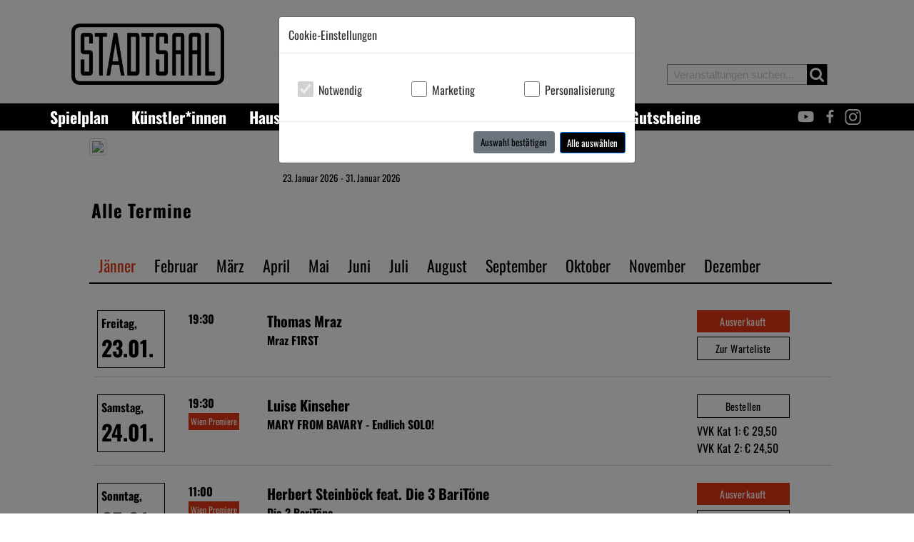

--- FILE ---
content_type: text/html; charset=utf-8
request_url: https://stadtsaal.com/artistDetail/04/04/07/05/05/05/2024
body_size: 10829
content:
        <!DOCTYPE html>
        <html lang="de">
        <head>
            <meta name="viewport" id="viewport" content="width=device-width,minimum-scale=1.0,maximum-scale=10.0,initial-scale=1.0" />
                        <meta http-equiv="content-type" content="text/html; charset=utf-8" />
        <meta name="viewport" content="initial-scale=1, maximum-scale=1">
                                                    <title>STADTSAAL - stadtsaal.com</title>
            <link rel="stylesheet" type="text/css" href="/css/style.css?id=148" />
<link rel="stylesheet" type="text/css" href="/css/bootstrap.min.css" />
            <style>.schedule .pricebox{
min-width: 170px;
}

@media (max-width: 992px){
#header .search_block_top input{
max-width: initial !important;
}

}
.artistblock .card .card-body {
    background: #00000099 !important;
}

.socialBar{
z-index:10;
}

.modal {
    z-index: 11050 !important;
}
.modal .btn-primary{
color: white !important;
}
body{background:  }
[v-cloak], [v-cloak] * { display:none !important; }
</style>            <script  src="/js/vue.min.js"></script>
<script  src="/js/min/bootstrap-vue.min.js"></script>
<script  src="/js/min/polyfill.min.js"></script>
            <script>function inIframe () {try {return window.self !== window.top;} catch (e) {return true;}}if(inIframe()){
        document.write('<link rel="stylesheet" type="text/css" href="/css/iframe.css">');
        }
</script>                    <link rel="stylesheet" type="text/css" href="/css/colors/black.css" />
                <link rel="stylesheet" type="text/css" href="/templates/stadtsaal/css/style.css?id=148" />
<link rel="shortcut icon" type="image/gif" href="/templates/stadtsaal/images/favicon.gif" />

                </head>        
        <body>
            <div class="container headerHolder">
<div class="header-container">
    <header id="header">
        <div class="topContainer">
            <div class="row">
                <div class="col-12 col-lg-4 logoHolder pt-lg-0 pt-1">
                    <div class="logo"><a href="/"><img class="mw-100" alt="logo" src="/images/frontpage/10001/Stadtsaal_riesig_crop.png"/> </a></div>
                </div>
                <div class="col-lg-4 d-none d-lg-block"></div>
                <div class="col-lg-4  col-12 searchHolder">
                                        <div class="shopping_cart d-lg-block d-none ">
                        <a href="/cart" title="Zum Warenkorb" rel="nofollow">
                            <div class="icon-large icon-shopping-cart"></div>
                            <span>Warenkorb</span>
                            <span class="ajaxCartCount" data-count="0">(leer)</span>
                        </a>
                    </div>
                    <div class="shopping_cart mobilecart">
                        <a title="Zum Warenkorb" rel="nofollow">
                            <div class="icon-large icon-shopping-cart"></div>
                            <span>Warenkorb</span>
                            <span class="ajaxCartCount" data-count="0">(leer)</span>
                        </a>
                    </div>
                    <div class="col-12 text-right search_block_top mt-3 mt-lg-0">
                        <input type="text" name="search" placeholder="Veranstaltungen suchen..." value="" autocomplete="off">
                        <span class="icon-large icon-search"></span>
                    </div>
                </div>
            </div>


        </div>
        </header>
    </div>
</div>
<div class="menueRowBg">
    <header id="header">
        <div class="container">
        <div class="row menueRow ">
            <div class="col-lg-9 col-4 pl-0">
                
<div id="mainMenue" style="display: none" class="pl-lg-0">
    <b-navbar type="dark" variant="primary" toggleable="lg">
        <b-navbar-brand href="/">STADTSAAL</b-navbar-brand>
        <b-navbar-toggle target="nav_dropdown_collapse"></b-navbar-toggle>
        <b-collapse is-nav id="nav_dropdown_collapse">
            <b-navbar-nav>
              
                <b-nav-item href="/spielplan"  >Spielplan</b-nav-item><b-nav-item href="/kuenstler"  >Künstler*innen</b-nav-item><b-nav-item href="/haus"  >Haus</b-nav-item><b-nav-item href="/programmzeitung"  >Programmzeitung & Newsletter</b-nav-item><b-nav-item href="/gastronomie"  >Gastronomie</b-nav-item><b-nav-item href="/gutscheine"  >Gutscheine</b-nav-item>
            </b-navbar-nav>
        </b-collapse>
    </b-navbar>
</div>

<script>
        new Vue({
            el: "#mainMenue",
            data: {
            },
            mounted:function(){
                document.getElementById("mainMenue").style.display="block";
            }


    })</script>            </div>
            <div class="d-none">
                <svg xmlns="http://www.w3.org/2000/svg">
                    <symbol id="twitter" viewBox="0 0 60 60">
                        <path d="M18.244 2.25h3.308l-7.227 8.26 8.502 11.24H16.17l-5.214-6.817L4.99 21.75H1.68l7.73-8.835L1.254 2.25H8.08l4.713 6.231zm-1.161 17.52h1.833L7.084 4.126H5.117z"></path>
                    </symbol>
                    <symbol id="facebook" viewBox="0 0 20 60">
                        <path id="facebook" d="m20 0c-6.8938 0-11.615 4.2065-11.615 11.934v6.6599h-7.7989v9.0322h7.7989v23.165h9.3224v-23.165h7.7772l1.168-9.0322h-8.9452v-5.7676c0-2.6143 0.72739-4.3964 4.4762-4.3964h4.7809v-8.0746c-0.82694-0.11004-3.6625-0.35549-6.9646-0.35549z"/>
                    </symbol>
                    <symbol id="insta" viewBox="0 0 50 70">
                        <path id="insta" d="m20 0c-8.2508 0-14.96 6.7134-14.96 14.964v21.637c0 8.2508 6.7096 14.96 14.96 14.96h21.767c8.2508 0 14.96-6.7096 14.96-14.96v-21.637c0-8.2508-6.7096-14.964-14.96-14.964h-21.767zm0 4.4326h21.767c5.8722 0 10.532 4.6594 10.532 10.532v21.637c0 5.8722-4.6594 10.528-10.532 10.528h-21.767c-5.8722 0-10.528-4.6556-10.528-10.528v-21.637c0-5.8722 4.6556-10.532 10.528-10.532zm24.755 4.4326c-1.7122 0-3.0995 1.3872-3.0995 3.0994 0 1.7123 1.3872 3.0995 3.0995 3.0995s3.0995-1.3872 3.0995-3.0995c0-1.7122-1.3872-3.0994-3.0995-3.0994zm-13.872 3.6401c-7.3061 0-13.276 5.9695-13.276 13.276 0 7.3061 5.9694 13.276 13.276 13.276s13.279-5.9694 13.279-13.276c0-7.3061-5.9732-13.276-13.279-13.276zm0 4.4326c4.9109 0 8.8466 3.932 8.8466 8.8429s-3.9357 8.8429-8.8466 8.8429-8.8429-3.932-8.8429-8.8429 3.932-8.8429 8.8429-8.8429z" color="#000000" style="block-progression:tb;text-indent:0;text-transform:none"/>
                    </symbol>
                    <symbol id="youtube" viewBox="0 0 30 70">
                        <path id="youtube" d="m20 7c-10.448 0-20.896 0.79979-23.191 2.4001-4.5918 3.2006-4.5918 29.13 0 32.331 4.5917 3.2006 41.792 3.2006 46.384 0 4.5918-3.2006 4.5918-29.13 0-32.331-2.2958-1.6003-12.744-2.4001-23.192-2.4001zm-5.2987 10.803 13.445 7.7631-13.445 7.7624z" style="paint-order:markers fill stroke"/>
                    </symbol>
                </svg>
            </div>
            <div class="col-lg-3 col-8 text-right socialBar pr-4 pr-md-0">
                                                                    <a href="https://youtube.com/stadtsaal" target="_blank">
                        <svg class="s-icon youtube">
                            <use xmlns:xlink="http://www.w3.org/1999/xlink" xlink:href="#youtube"/>
                        </svg>
                    </a>
                                                    <a href="https://www.facebook.com/Stadtsaal" target="_blank">
                        <svg class="s-icon fb">
                            <use xlink:href="#facebook"></use>
                        </svg>
                    </a>
                                                                    <a href="https://instagram.com/stadtsaal" target="_blank">
                        <svg class="s-icon insta">
                            <use xlink:href="#insta"></use>
                        </svg>
                    </a>
                            </div>
        </div>
        </div>
    </header>
</div></div><div class="container event">
        <div class="inner">    <div class="row">
        <div class="col-3">
            <img src="/websites/eventImages/preview/event__opt.jpg" class="eventimg"/>
        </div>
        <div class="col-9">
                        <h1></h1>
                            23. Januar 2026 - 31. Januar 2026                        <p></p>
        </div>
    </div>
<div class="row mt-2">
    <div class="col-12"></div>
</div>
<div class="container schedule">

<div class="inner notInEvent ">
    <h2>Alle Termine</h2>                        <div class="hider">
                <ul class="nav nav-tabs schedulenav">

                    <li class="nav-item" > <a class="nav-link active" href="/artistDetail/04/04/07/05/05/05/01/2026">J&auml;nner</a></li>                        <li class="nav-item" > <a class="nav-link " href="/artistDetail/04/04/07/05/05/05/02/2026">Februar</a></li>                        <li class="nav-item" > <a class="nav-link " href="/artistDetail/04/04/07/05/05/05/03/2026">M&auml;rz</a></li>                        <li class="nav-item" > <a class="nav-link " href="/artistDetail/04/04/07/05/05/05/04/2026">April</a></li>                        <li class="nav-item" > <a class="nav-link " href="/artistDetail/04/04/07/05/05/05/05/2026">Mai</a></li>                        <li class="nav-item" > <a class="nav-link " href="/artistDetail/04/04/07/05/05/05/06/2026">Juni</a></li>                        <li class="nav-item" > <a class="nav-link " href="/artistDetail/04/04/07/05/05/05/07/2026">Juli</a></li>                        <li class="nav-item" > <a class="nav-link " href="/artistDetail/04/04/07/05/05/05/08/2026">August</a></li>                        <li class="nav-item" > <a class="nav-link " href="/artistDetail/04/04/07/05/05/05/09/2026">September</a></li>                        <li class="nav-item" > <a class="nav-link " href="/artistDetail/04/04/07/05/05/05/10/2026">Oktober</a></li>                        <li class="nav-item" > <a class="nav-link " href="/artistDetail/04/04/07/05/05/05/11/2026">November</a></li>                        <li class="nav-item" > <a class="nav-link " href="/artistDetail/04/04/07/05/05/05/12/2026">Dezember</a></li>                                        </ul>
            </div>
                                                    <span class="d-flex eventrow flex-column flex-lg-row soldout    ">
                                <div class="pr-4">
                                    <div class="playdateStadtsaal   ">
                                        <span class="day">Freitag,</span>
                                        <span class="month">23.01.</span>
                                                                            </div>
                                </div>
                                <div class="ml-3 showRowDetails">
                            <span class="date pull-left ">
                                                                    19:30                                                                <div class="clear"></div>
                                                                
                            </span>
                            <span class=" pull-left">

                                        <strong class="artistname">Thomas Mraz</strong><br/>
                                        <span class="eventname">Mraz F1RST</span>
                                     </span>
                                    <div class="clear"></div>
                                    
                                                                            <div class="rowDetails">
                                            <img src="/websites/eventImages/preview/event_481_large.jpg?id=563"
                                                 class="pull-right ml-3 artistimg"/></span>
        <span class="programDescription"><p>„Jetzt geht’s mal um den Menschen, der mir am nächsten steht: Ich! Ich! Ich!“<br />So wird es uns vorgelebt, in der Politik, in den Sozialen Medien und in der Kindergarten-Whatsapp-Gruppe. Wir leben in einer Gesellschaft voller Gewinner, wo jeder Erster sein will, ja, Erster sein muss. Wer Zweiter wird hat schon verloren, wurde abgehängt, ist auf der Strecke geblieben.  <br />Diese Kräfte wirken auch auf Thomas Mraz ein und daher gilt für ihn nun: MRAZ FIRST!<br />Dabei war er selten – sehr selten – eigentlich nie – bei etwas Erster. Es ist höchste Zeit, dass sich Mraz, in seinem ersten Solo-Programm, seinen großen Fragen stellt: Strebt er die Obmannschaft im Kleingartenverein an? Eröffnet er seinen Würstelstand, ganz genau so wie er ihn von früher kennt? Ist er schon alt genug, um die Korridorpension zu beantragen? Ist er weitgereister Kosmopolit oder ein Prolet aus Favoriten? Oder gar beides? Und am allerwichtigsten: Ist er gar wirklich auch so ein Egoist, wie alle anderen?</p>
<p><span class='link hpButton' data-title="Homepage von Thomas Mraz" href="https://www.mrazfirst.at/" target="_blank" rel="noopener">Homepage von Thomas Mraz</span></p></span>

                    <span class="link allDates" data-href="/kuenstler/thomas-mraz">Alle Termine</span>
            </div>
</div>
<div class="mr-4 ml-auto pricebox">
            <span href="https://www.oeticket.com/noapp/event/thomas-mraz-mraz-f1rst-stadtsaal-wien-20706049/?affiliate=F24&utm_campaign=stadtsaal&utm_source=f24&utm_medium=dp" target="_blank" class="btn-tickets mb-2 soldout">Ausverkauft</span>
        <a href="/joinWaitinglist?waitId=481&date=23.01.2026&time=19:30" class="btn-tickets mb-2 " style="border: 1px solid black;">Zur Warteliste</a>    </a>
    </div>

    </span>
                                        <span class="d-flex eventrow flex-column flex-lg-row    ">
                                <div class="pr-4">
                                    <div class="playdateStadtsaal   ">
                                        <span class="day">Samstag,</span>
                                        <span class="month">24.01.</span>
                                                                            </div>
                                </div>
                                <div class="ml-3 showRowDetails">
                            <span class="date pull-left ">
                                                                    19:30                                                                <div class="clear"></div>
                                                                    <span class="additionalText ">Wien Premiere</span>
                                                                
                            </span>
                            <span class=" pull-left">

                                        <strong class="artistname">Luise Kinseher</strong><br/>
                                        <span class="eventname">MARY FROM BAVARY - Endlich SOLO!</span>
                                     </span>
                                    <div class="clear"></div>
                                    
                                                                            <div class="rowDetails">
                                            <img src="/websites/eventImages/preview/event_177_large.jpg?id=639"
                                                 class="pull-right ml-3 artistimg"/></span>
        <span class="programDescription"><p>Luise Kinseher steht 35 Jahre auf den Bühnen dieses Landes. Sie hat acht Kabarettprogramme geschrieben, alle Preise gewonnen, jetzt reichts. Nun dürfen mal andere ran, besonders die, die es unbedingt wollen. War MARY from BAVARY bislang nur mit kleinen Gastauftritten zu sehen, wird sie nun den ganzen Abend bestreiten. Endlich SOLO ist ein jubilierendes Jubiläumsprogramm, ein Pointenfeuerwerk, eine Lachoffensive, ein ziemlich großes Ding. Da wird nicht nur Luise Kinseher staunen!</p>
<p><span class='link hpButton' data-title="Homepage von Luise Kinseher" href="https://www.luise-kinseher.de/" target="_blank" rel="noopener">Homepage von Luise Kinseher</span></p></span>

                    <span class="link allDates" data-href="/kuenstler/luise-kinseher">Alle Termine</span>
            </div>
</div>
<div class="mr-4 ml-auto pricebox">
            <a href="https://www.oeticket.com/noapp/event/luise-kinseher-mary-from-bavary-endlich-solo-stadtsaal-wien-20384527/?affiliate=F24&utm_campaign=stadtsaal&utm_source=f24&utm_medium=dp" target="_blank" class="btn-tickets mb-2 ">Bestellen</a>
                    <span class="prices">VVK Kat 1: &euro; 29,50</span>
                <span class="prices">VVK Kat 2: &euro; 24,50</span>
            
    </a>
    </div>

    </span>
                                        <span class="d-flex eventrow flex-column flex-lg-row soldout    ">
                                <div class="pr-4">
                                    <div class="playdateStadtsaal   ">
                                        <span class="day">Sonntag,</span>
                                        <span class="month">25.01.</span>
                                                                            </div>
                                </div>
                                <div class="ml-3 showRowDetails">
                            <span class="date pull-left ">
                                                                    11:00                                                                <div class="clear"></div>
                                                                    <span class="additionalText ">Wien Premiere</span>
                                                                
                            </span>
                            <span class=" pull-left">

                                        <strong class="artistname">Herbert Steinböck feat. Die 3 BariTöne</strong><br/>
                                        <span class="eventname">Die 3 BariTöne</span>
                                                                    <div class="clear"></div>
                                    <span class="eventname additionalText3 d-block">Das Haus und die Kassa öffnen um 10:00.</span>
                                     </span>
                                    <div class="clear"></div>
                                    
                                                                            <div class="rowDetails">
                                            <img src="/websites/eventImages/preview/event_460_large.jpg?id=937"
                                                 class="pull-right ml-3 artistimg"/></span>
        <span class="programDescription"><p>Eine kabarettistische Revue</p>
<p>Es war einmal ein Opernsänger! Philipp Schausberger Der hatte 2 Schüler, einer davon der Kabarettist Herbert Steinböck, der andere der Pop Entertainer Roman Schwendt. Und weil sie nun mal so gerne sangen, fassten sie einen Entschluss!<br />Lasst uns doch miteinander einen Liederabend machen!<br />„Super, und was singen wir da, Herr Lehrer?“<br />"Alles, alles, was uns Spaß macht! 3 – stimmig, 2 – stimmig, solo, Quodlibet, Kanons... oder heißt des Kanonen?“<br />„Der Plural von Kanon heißt Kanon?“<br />„Sehr fantasievoll, Herr Lehrer, und was ist ein Quodlibet?“<br />„Ist doch wurscht, lasst uns einfach trällern, flirren, tirillieren, flöten, grölen und flüstern!“<br />„3 – stimmig grölen... Herr Lehrer, das kriegen wir hin!“<br />Es erwartet sie ein Reigen bunter Melodien, vom Musical zur Filmmusik, vom Choral zum Schubertlied, vom Wienerlied zum Bauerngstanzl, vom Schlager zur Arie!<br />„Und auch ein paar Nummern aus eigener Feder!“<br />„Alles was sich halt 3 – stimmig singen lässt. Und die Vierte im Bunde ist die überragende Christina Zauner am Flügel."<br />„Was für a Flügel? Is des des in die Dosen?“<br />Viel Spaß mit Herbert Steinböck feat. „Die 3 BariTöne“</p>
<p>“Ein unvergesslicher Abend mit 3 unvergesslichen Künstlern!” (Kronen Zeitung)<br />“Was dabei herauskommt, wenn sich ein Pop-Sänger, ein Kabarettist und ein Opernsänger zusammentun? Ein höchst amüsanter, schwungvoller Abend!” (NÖN)</p>
<p><span class='link hpButton' data-title="Homepage von Die 3 BariTöne" href="https://www.diedreibaritoene.at" target="_blank" rel="noopener">Homepage von Die 3 BariTöne</span></p>
<p> </p></span>

                    <span class="link allDates" data-href="/kuenstler/herbert-steinboeck-feat-die-3-baritoene">Alle Termine</span>
            </div>
</div>
<div class="mr-4 ml-auto pricebox">
            <span href="https://www.oeticket.com/noapp/event/herbert-steinboeck-feat-die-3-baritoene-stadtsaal-wien-20282023/?affiliate=F24&utm_campaign=stadtsaal&utm_source=f24&utm_medium=dp" target="_blank" class="btn-tickets mb-2 soldout">Ausverkauft</span>
        <a href="/joinWaitinglist?waitId=460&date=25.01.2026&time=11:00" class="btn-tickets mb-2 " style="border: 1px solid black;">Zur Warteliste</a>    </a>
    </div>

    </span>
                                        <span class="d-flex eventrow flex-column flex-lg-row soldout    ">
                                <div class="pr-4">
                                    <div class="playdateStadtsaal   ">
                                        <span class="day">Sonntag,</span>
                                        <span class="month">25.01.</span>
                                                                            </div>
                                </div>
                                <div class="ml-3 showRowDetails">
                            <span class="date pull-left ">
                                                                    19:30                                                                <div class="clear"></div>
                                                                
                            </span>
                            <span class=" pull-left">

                                        <strong class="artistname">Sport vor Ort</strong><br/>
                                        <span class="eventname">Wiens legendärste Impro-Comedy-Show  </span>
                                     </span>
                                    <div class="clear"></div>
                                    
                                                                            <div class="rowDetails">
                                            <img src="/websites/eventImages/preview/event_392_large.jpg?id=733"
                                                 class="pull-right ml-3 artistimg"/></span>
        <span class="programDescription"><p>Improvisations-Theater auf höchstem Niveau – spontaner kann Unterhaltung nicht sein! Das ist SPORT VOR ORT, Wiens legendärste Impro-Comedy-Show.</p>
<p>Zwei Teams aus den besten Impro-Spieler*innen Österreichs treten in einem knallharten Wettbewerb gegeneinander an und spielen um die Gunst des Publikums. Blitzschnell und mit scharfem Verstand werden spontan Charaktere aus dem Boden gestampft und in Szene gesetzt, Geschichten improvisiert, Pointen erfunden und einzigartige Momente der Rührung und des Lachens geschaffen. Das Repertoire reicht vom kurzen Sketch zum komplexen Storytelling, vom herzzerreißenden Lovesong bis zum großen Musical. Das Publikum stimmt für jenes Team ab, das besser, schneller, lustiger improvisiert hat und kürt damit am Ende die Sieger*innen des Abends.</p>
<p>Genau achtzehn Jahre nach seiner Premiere feierte das Erfolgsformat SPORT VOR ORT im Mai 2025 seine runderneuerte Wiedergeburt im STADTSAAL als legendärste Impro-Comedy-Show der Stadt. Die von Georg Schubert und Ferdinand Urbach für das TAG – Theater an der Gumpendorfer Straße entwickelte Show stand von 2007 bis 2025 durchgehend auf dem TAG-Spielplan und war fast immer ausverkauft. Jetzt hat das Flaggschiff der Improvisationstheater-Shows im STADTSAAL einen neuen Heimathafen gefunden.</p>
<p>Moderation: Jim Libby</p>
<p>Die Spieler*innen:<br />Ursula Anna Baumgartner, Jürgen Kapaun, Anne Rab, Helmut Schuster, Michael Smulik, Anita Zieher und Julia Radschiner (Musik)</p>
<p>Sportdirektion:<br />Julia Mayer, Ferdinand Urbach und Anna Weiß</p>
<p><span class='link hpButton' data-href="https://www.sportvorort.at/" target="_blank" rel="noopener">Homepage von Sport vor Ort</span></p>
<p><span class='link hpButton' data-href="https://www.instagram.com/sportvorortofficial" target="_blank" rel="noopener">Sport vor Ort auf Instagram</span></p></span>

                    <span class="link allDates" data-href="/kuenstler/sport-vor-ort">Alle Termine</span>
            </div>
</div>
<div class="mr-4 ml-auto pricebox">
            <span href="https://www.oeticket.com/noapp/event/sport-vor-ort-wiens-legendaerste-impro-comedy-show-stadtsaal-wien-20719989/?affiliate=F24&utm_campaign=stadtsaal&utm_source=f24&utm_medium=dp" target="_blank" class="btn-tickets mb-2 soldout">Ausverkauft</span>
        <a href="/joinWaitinglist?waitId=392&date=25.01.2026&time=19:30" class="btn-tickets mb-2 " style="border: 1px solid black;">Zur Warteliste</a>    </a>
    </div>

    </span>
                                        <span class="d-flex eventrow flex-column flex-lg-row soldout    ">
                                <div class="pr-4">
                                    <div class="playdateStadtsaal   ">
                                        <span class="day">Montag,</span>
                                        <span class="month">26.01.</span>
                                                                            </div>
                                </div>
                                <div class="ml-3 showRowDetails">
                            <span class="date pull-left ">
                                                                    19:30                                                                <div class="clear"></div>
                                                                
                            </span>
                            <span class=" pull-left">

                                        <strong class="artistname">Alex Kristan</strong><br/>
                                        <span class="eventname">50 Shades of Schmäh</span>
                                     </span>
                                    <div class="clear"></div>
                                    
                                                                            <div class="rowDetails">
                                            <img src="/websites/eventImages/preview/event_175_large.jpg?id=750"
                                                 class="pull-right ml-3 artistimg"/></span>
        <span class="programDescription"><p>Alex Kristan ist 50 geworden, oder wie der Optimist in ihm sagt: „Das erste Lebensdrittel ist vorbei.“ Und weil der Tatendurst trotzdem immer noch größer ist als der nächtliche Harndrang, nimmt er diesen „Runden“ zum Anlass, um sich mit einem neuen Soloprogramm zu beschenken. Denn wenn man sich von heute auf morgen plötzlich in der Zielgruppe 50+ als sogenannter Best Ager wiederfindet, hilft nur Schmäh gegen das Blei in den Beinen und das Silber in den Haaren.<br />Angeblich soll ja 50 das neue 30 sein. Oder gilt das nur fürs Ortsgebiet? Auch wenn 22 Uhr das neue Mitternacht wird, muss die neue Hautpflege noch lange nicht Voltaren statt Nivea heißen. Es zahlt sich immer noch aus Haltbarmilch zu kaufen. Diätpläne schmieden, Haare färben, Zähne bleichen, das alles ist etwas für Pop-Up-Senioren, die Kraut-Funding als Entgiftungskur sehen. Sein Motto hingegen ist: „vernünftig ist wie tot, nur vorher“ und lässt die Rotzpipn wiederauferstehen.<br />Genau an dem Scheitelpunkt im Leben, der sich zwischen gepflegt aussehen und gepflegt werden abspielt, stellt man sich die Frage, ob früher wirklich alles besser war und wenn ja, warum nicht? Kurzsichtigkeit wird jetzt mit Weitblick kompensiert und solange die Torte noch teurer ist als die Kerzen drauf, ist man ohnehin nicht alt.<br />Alex Kristans Alter Egos begleiten ihn natürlich auch auf dieser Reise und stehen mit Rat und Tat zur Seite, wenn es um die wirklich wesentlichen Fragen im Leben eines Mannes im angeblich besten Alter geht. Es ist ein Start-Up in einen neuen Lebensabschnitt, in dem Gicht oder Wahrheit gespielt wird. Und die Wahrheit ist, er ist 42 netto, also exklusive Mehrwertsteuer. Älterwerden ist etwas sehr Schönes. Vor allem in Anbetracht der Alternative.</p>
<p><span class='link hpButton' data-title="Homepage von Alex Kristan" href="https://www.alexkristan.at/" target="_blank" rel="noopener">Homepage von Alex Kristan</span></p>
<p> </p></span>

                    <span class="link allDates" data-href="/kuenstler/alex-kristan">Alle Termine</span>
            </div>
</div>
<div class="mr-4 ml-auto pricebox">
            <span href="https://www.oeticket.com/noapp/event/alex-kristan-50-shades-of-schmaeh-stadtsaal-wien-20016259/?affiliate=F24&utm_campaign=stadtsaal&utm_source=f24&utm_medium=dp" target="_blank" class="btn-tickets mb-2 soldout">Ausverkauft</span>
        <a href="/joinWaitinglist?waitId=175&date=26.01.2026&time=19:30" class="btn-tickets mb-2 " style="border: 1px solid black;">Zur Warteliste</a>    </a>
    </div>

    </span>
                                        <span class="d-flex eventrow flex-column flex-lg-row soldout    ">
                                <div class="pr-4">
                                    <div class="playdateStadtsaal   ">
                                        <span class="day">Dienstag,</span>
                                        <span class="month">27.01.</span>
                                                                            </div>
                                </div>
                                <div class="ml-3 showRowDetails">
                            <span class="date pull-left ">
                                                                    19:30                                                                <div class="clear"></div>
                                                                
                            </span>
                            <span class=" pull-left">

                                        <strong class="artistname">Omar Sarsam</strong><br/>
                                        <span class="eventname">STIMMT</span>
                                     </span>
                                    <div class="clear"></div>
                                    
                                                                            <div class="rowDetails">
                                            <img src="/websites/eventImages/preview/event_378_large.jpg?id=323"
                                                 class="pull-right ml-3 artistimg"/></span>
        <span class="programDescription"><p>Hochverehrtes Publikum!</p>
<p>Kennen Sie das Gefühl, dass Sie es völlig richtig machen wollen, tief drin aber wissen, es sicher komplett falsch zu machen?<br />Dann stimmen Sie mit ein: Sie sind in guter Gesellschaft. Denn irgendwas stimmt immer. Und wenn nicht irgendwas, dann zumindest irgendwer.<br />Während alle anderen auf Fehlersuche sind, begibt sich Omar Sarsam einen musikalischen Kabarettabend lang mit Ihnen auf die Suche nach dem, was stimmt. Und wenn Sie sich davor auch noch die Packungsbeilage durchlesen, werden Sie zustimmen: „Ich glaube, da stimmt was.“</p>
<p>PACKUNGSBEILAGE – STIMMT<br /><br />Anwendungsgebiete:<br />Zur geselligen Abendgestaltung oder bei Verstimmung.<br /><br />Wirkmechanismus:<br />Unverbesserlicher Optimismus.<br /><br />Dosierung:<br />Einmalig vor dem Schlafengehen abends, in entspannter Atmosphäre.<br /><br />Die folgenden Informationen sind ausschließlich für Ärzt:Innen bzw. medizinisches Fachpersonal bestimmt:<br />Voll geile Stimmung Oida.<br />Nette Leute und so.<br />Ich schwör Bre, ohne Hexenkreuz, das stimmt.</p>
<p><span class='link hpButton' data-title="Homepage von Omar Sarsam" href="https://www.omarsarsam.com/" target="_blank" rel="noopener">Homepage von Omar Sarsam</span></p></span>

                    <span class="link allDates" data-href="/kuenstler/omar-sarsam">Alle Termine</span>
            </div>
</div>
<div class="mr-4 ml-auto pricebox">
            <span href="https://www.oeticket.com/noapp/event/omar-sarsam-stimmt-stadtsaal-wien-20396801/?affiliate=F24&utm_campaign=stadtsaal&utm_source=f24&utm_medium=dp" target="_blank" class="btn-tickets mb-2 soldout">Ausverkauft</span>
        <a href="/joinWaitinglist?waitId=378&date=27.01.2026&time=19:30" class="btn-tickets mb-2 " style="border: 1px solid black;">Zur Warteliste</a>    </a>
    </div>

    </span>
                                        <span class="d-flex eventrow flex-column flex-lg-row    ">
                                <div class="pr-4">
                                    <div class="playdateStadtsaal   ">
                                        <span class="day">Mittwoch,</span>
                                        <span class="month">28.01.</span>
                                                                            </div>
                                </div>
                                <div class="ml-3 showRowDetails">
                            <span class="date pull-left ">
                                                                    19:30                                                                <div class="clear"></div>
                                                                    <span class="additionalText ">Premiere</span>
                                                                
                            </span>
                            <span class=" pull-left">

                                        <strong class="artistname">Christof Spörk</strong><br/>
                                        <span class="eventname">Maximo Lieder</span>
                                     </span>
                                    <div class="clear"></div>
                                    
                                                                            <div class="rowDetails">
                                            <img src="/websites/eventImages/preview/event_473_large.jpg?id=840"
                                                 class="pull-right ml-3 artistimg"/></span>
        <span class="programDescription"><p>Christof Spörk hat schon viele Lieder geschrieben. Und er kann ein Lied davon singen, wie es ist, im schönsten Land der latenten Unzufriedenheit, pardon im unzufriedensten Land der latenten Schönheit zu leben. Andere mögen Heimat- oder Liebeslieder sülzen. Spörk trällerte bisher eher über Lärmschutzwände, Gewerbeparks oder Schneekanonen. Immer in der Hoffnung, sie mögen ob seines Gesanges aufhören, das Land zu verschandeln. Spörks Lieder lieben immer das Leben, auch wenn das Leben oft lieblos ist.<br />Mit „Maximo Lieder“ kehrt der promovierte Politikwissenschaftler und proklamierte Jazzsänger Spörk zurück zu seinen Wurzeln. Schon 2001 gründete er ein austro-kubanisches Projekt namens „Maximo Lieder“, eine musikalisch-satirische Anspielung auf den Rockstar unter den starken Männern, den – Karl Marx habe ihn selig! – längst verstorbenen „Máximo Líder“ Fidel Castro. Damals war sogar der ORF überzeugt, die Zeit der starken Führer und Diktatoren sei vorbei. Deswegen musste Karl Moik gehen. Das Paradies schien nahe. Doch weit gefehlt. Fröstelnd staunend erleben wir gerade eine Renaissance der genauso „starken“ wie intellektuell bescheidenen Männer, denen man eigentlich besser keinen Hund anvertraut. Wobei, die meisten lieben ihren Hund ohnehin mehr als ihr Land.</p>
<p><span class='link hpButton' data-title="Homepage von Christof Spörk" href="https://www.christofspoerk.eu/" target="_blank" rel="noopener">Homepage von Christof Spörk</span></p></span>

                    <span class="link allDates" data-href="/kuenstler/christof-spoerk">Alle Termine</span>
            </div>
</div>
<div class="mr-4 ml-auto pricebox">
            <a href="https://www.oeticket.com/noapp/event/christof-spoerk-maximo-lieder-stadtsaal-wien-20417659/?affiliate=F24&utm_campaign=stadtsaal&utm_source=f24&utm_medium=dp" target="_blank" class="btn-tickets mb-2 ">Bestellen</a>
                    <span class="prices">VVK Kat 1: &euro; 28,50</span>
                <span class="prices">VVK Kat 2: &euro; 23,50</span>
            
    </a>
    </div>

    </span>
                                        <span class="d-flex eventrow flex-column flex-lg-row soldout    ">
                                <div class="pr-4">
                                    <div class="playdateStadtsaal   ">
                                        <span class="day">Donnerstag,</span>
                                        <span class="month">29.01.</span>
                                                                            </div>
                                </div>
                                <div class="ml-3 showRowDetails">
                            <span class="date pull-left ">
                                                                    19:30                                                                <div class="clear"></div>
                                                                
                            </span>
                            <span class=" pull-left">

                                        <strong class="artistname">Berni Wagner</strong><br/>
                                        <span class="eventname">Monster</span>
                                     </span>
                                    <div class="clear"></div>
                                    
                                                                            <div class="rowDetails">
                                            <img src="/websites/eventImages/preview/event_383_large.jpg?id=774"
                                                 class="pull-right ml-3 artistimg"/></span>
        <span class="programDescription"><p>Herrschaftszeiten! Der Berni Wagner wieder. Macht wieder Slapstick mit Sprache. Verbales Jiu-Jitsu. Feine Klinge und so weiter, sowieso - aber alles nur Selbstverteidigung versteht sich. Seit ihm gesagt wurde, dass auch in ihm ein Monster schlummert, klammert sich Österreichs beliebtester Zottelfrisurträger mit Zähnen und Klauen an seinen Humor. Nur so kann er seine Angst lang genug bezähmen um sich auf die Suche nach dem Ungeheuer zu machen: Irgendwo da drin muss es doch sein - Oder? </p>
<p><span class='link hpButton' data-title="Homepage von Berni Wagner" href="https://berniwagner.at/" target="_blank" rel="noopener">Homepage von Berni Wagner</span></p></span>

                    <span class="link allDates" data-href="/kuenstler/berni-wagner">Alle Termine</span>
            </div>
</div>
<div class="mr-4 ml-auto pricebox">
            <span href="https://www.oeticket.com/noapp/event/berni-wagner-monster-stadtsaal-wien-20720057/?affiliate=F24&utm_campaign=stadtsaal&utm_source=f24&utm_medium=dp" target="_blank" class="btn-tickets mb-2 soldout">Ausverkauft</span>
        <a href="/joinWaitinglist?waitId=383&date=29.01.2026&time=19:30" class="btn-tickets mb-2 " style="border: 1px solid black;">Zur Warteliste</a>    </a>
    </div>

    </span>
                                        <span class="d-flex eventrow flex-column flex-lg-row soldout    ">
                                <div class="pr-4">
                                    <div class="playdateStadtsaal   ">
                                        <span class="day">Freitag,</span>
                                        <span class="month">30.01.</span>
                                                                            </div>
                                </div>
                                <div class="ml-3 showRowDetails">
                            <span class="date pull-left ">
                                                                    19:30                                                                <div class="clear"></div>
                                                                
                            </span>
                            <span class=" pull-left">

                                        <strong class="artistname">Malarina</strong><br/>
                                        <span class="eventname">Trophäenraub</span>
                                     </span>
                                    <div class="clear"></div>
                                    
                                                                            <div class="rowDetails">
                                            <img src="/websites/eventImages/preview/event_391_large.jpg?id=778"
                                                 class="pull-right ml-3 artistimg"/></span>
        <span class="programDescription"><p>Malarina muss sich etwas überlegen. Ihr Ruhm hat dazu geführt, dass das Finanzamt und die Sozialversicherung ständig absurde Geldbeträge von ihr wollen. Wie praktisch, dass sie in Österreich lebt, einem Land ohne Erbschaftssteuer. Malarina ist eine bürgerliche Pseudo-Feministin. Sie nützt das Patriarchat lieber für ihren Vorteil, anstatt es zerschlagen zu wollen. Also macht sich die Trophäenfrau auf die Suche nach potentiellen Partnern und dated sich durch die Geschichte der Menschheit.</p>
<p>Text: Marina Lacković<br />Regie: Steffo Sourial<br />Technische Komposition: Stephan Philipp<br />Kostüm: Goran Bugarić</p>
<p><span class='link hpButton' data-title="Homepage von Malarina" href="https://malarina.com/" target="_blank" rel="noopener">Homepage von Malarina</span></p></span>

                    <span class="link allDates" data-href="/kuenstler/malarina">Alle Termine</span>
            </div>
</div>
<div class="mr-4 ml-auto pricebox">
            <span href="https://www.oeticket.com/noapp/event/malarina-trophaeenraub-stadtsaal-wien-20720079/?affiliate=F24&utm_campaign=stadtsaal&utm_source=f24&utm_medium=dp" target="_blank" class="btn-tickets mb-2 soldout">Ausverkauft</span>
        <a href="/joinWaitinglist?waitId=391&date=30.01.2026&time=19:30" class="btn-tickets mb-2 " style="border: 1px solid black;">Zur Warteliste</a>    </a>
    </div>

    </span>
                                        <span class="d-flex eventrow flex-column flex-lg-row soldout    ">
                                <div class="pr-4">
                                    <div class="playdateStadtsaal   ">
                                        <span class="day">Samstag,</span>
                                        <span class="month">31.01.</span>
                                                                            </div>
                                </div>
                                <div class="ml-3 showRowDetails">
                            <span class="date pull-left ">
                                                                    19:30                                                                <div class="clear"></div>
                                                                
                            </span>
                            <span class=" pull-left">

                                        <strong class="artistname">Robert Palfrader</strong><br/>
                                        <span class="eventname">Allein</span>
                                     </span>
                                    <div class="clear"></div>
                                    
                                                                            <div class="rowDetails">
                                            <img src="/websites/eventImages/preview/event_212_large.jpg?id=482"
                                                 class="pull-right ml-3 artistimg"/></span>
        <span class="programDescription"><p>Ein Abend für Gläubige, Agnostiker, Atheisten und alle, die es noch werden wollen.<br />Es ist das vierte Kabarett-Programm, in dem er auf der Bühne zu sehen ist, aber zum ersten Mal solo, zum ersten Mal ist Robert Palfrader „Allein“.</p>
<p>In seinem ersten Solo-Programm erzählt er, was ihn vom katholischen Klosterschüler zum Atheisten gemacht hat und warum ihm Religion - auch heute noch - trotzdem wichtig ist. <br />Er weiß jetzt alles über sein Genmaterial, sowohl mütterlicherseits als auch väterlicherseits. Und was das mit seiner Fan-Post zu tun hat. Und dass das vielleicht ein bisserl mehr ist, als er eigentlich wissen wollte. Er führt Gespräche mit einem Krankenhauskeim, einem polnischen Anthropologen, einem Bettler, einem Partygast, seinem Ur-Großvater und Gott. Über Schopenhauer, genetische Disposition, Integration, intelligentes Design, Bitcoin, Homöopathie, Feng Shui, den freien Willen und warum Jamaica eines der wenigen Länder ist, welches noch nie einen Angriffskrieg geführt hat. <br />Und warum Atheisten auch nicht so super sind.</p>
<p>Und einen Vorschlag hat er auch noch. Ganz am Schluss. Damit wir alle nicht mehr so allein sind.</p>
<p><span class='link hpButton' data-title="Homepage von Robert Palfrader" href="https://robertpalfrader.at/de/home" target="_blank" rel="noopener">Homepage von Robert Palfrader</span></p></span>

                    <span class="link allDates" data-href="/kuenstler/robert-palfrader">Alle Termine</span>
            </div>
</div>
<div class="mr-4 ml-auto pricebox">
            <span href="https://www.oeticket.com/noapp/event/robert-palfrader-allein-stadtsaal-wien-20384139/?affiliate=F24&utm_campaign=stadtsaal&utm_source=f24&utm_medium=dp" target="_blank" class="btn-tickets mb-2 soldout">Ausverkauft</span>
        <a href="/joinWaitinglist?waitId=212&date=31.01.2026&time=19:30" class="btn-tickets mb-2 " style="border: 1px solid black;">Zur Warteliste</a>    </a>
    </div>

    </span>

    <div class="hider">
        <ul class="nav nav-tabs schedulenav bottom">

            <li class="nav-item" > <a class="nav-link active" href="/artistDetail/04/04/07/05/05/05/01/2026">J&auml;nner</a></li>                <li class="nav-item" > <a class="nav-link " href="/artistDetail/04/04/07/05/05/05/02/2026">Februar</a></li>                <li class="nav-item" > <a class="nav-link " href="/artistDetail/04/04/07/05/05/05/03/2026">M&auml;rz</a></li>                <li class="nav-item" > <a class="nav-link " href="/artistDetail/04/04/07/05/05/05/04/2026">April</a></li>                <li class="nav-item" > <a class="nav-link " href="/artistDetail/04/04/07/05/05/05/05/2026">Mai</a></li>                <li class="nav-item" > <a class="nav-link " href="/artistDetail/04/04/07/05/05/05/06/2026">Juni</a></li>                <li class="nav-item" > <a class="nav-link " href="/artistDetail/04/04/07/05/05/05/07/2026">Juli</a></li>                <li class="nav-item" > <a class="nav-link " href="/artistDetail/04/04/07/05/05/05/08/2026">August</a></li>                <li class="nav-item" > <a class="nav-link " href="/artistDetail/04/04/07/05/05/05/09/2026">September</a></li>                <li class="nav-item" > <a class="nav-link " href="/artistDetail/04/04/07/05/05/05/10/2026">Oktober</a></li>                <li class="nav-item" > <a class="nav-link " href="/artistDetail/04/04/07/05/05/05/11/2026">November</a></li>                <li class="nav-item" > <a class="nav-link " href="/artistDetail/04/04/07/05/05/05/12/2026">Dezember</a></li>                        </ul>
    </div>   </div>

</div></div> </div><div class="container partnerLogos pb-2">
    <div class="w-100 text-center">
        <a href="https://intermezzo.wien/" target="_blank" title="Intermezzo"><img src="/templates/stadtsaal/images/intermezzo.png" /> </a>
        <a href="https://www.raiffeisen.at/noew/de/privatkunden.html?utm_source=stadtsaal&utm_medium=logo&utm_campaign=generell&utm_content=koop-stadtsaal-logo" target="_blank" title="Raiffeisen"><img src="/templates/stadtsaal/images/raiffeisen2.jpg" /> </a>
        <a href="https://www.derstandard.at/" target="_blank" title="Der Standard"><img src="/templates/stadtsaal/images/derstandard_logo.png" /> </a>
        <a href="https://oe1.ORF.at" target="_blank" title="Ö1"><img src="/templates/stadtsaal/images/oe1_intro_neu.jpg" /> </a>
        <a href="https://oe1.ORF.at" target="_blank" title="Ö1"><img src="/templates/stadtsaal/images/oe1_neu.jpg" /> </a>
    </div>
</div>
<div id="footerMenue" class="pb-3">
    <div class="container">
    <div class="inner">
    <div class="row">
        <div class="col-lg-8 col-12 text-lg-center">
<span class="copyright pr-5"><a class="d-inline" href="https://goo.gl/maps/ZxweSczktE32" target="_blank">Mariahilfer Straße 81, 1060 Wien</a> </span>
<span class="copyright pr-5"><a class="d-inline" href="tel:01/9092244">01/ 909 22 44</a> </span>
<span class="copyright pr-5"><a class="d-inline" href="mailto:office@stadtsaal.com">office@stadtsaal.com</a></span>
        </div>
        <div class="col-lg-4 col-12 text-right menueLinks">
                            <a href="/pressebereich"  class="menueEntry">Presse</a>
                            <a href="/impressum"  class="menueEntry">Impressum</a>
                            <a href="/datenschutzerklaerung"  class="menueEntry">Datenschutzerklärung</a>
                            <a href="/agb"  class="menueEntry">Allgemeine Geschäftsbedingungen</a>
                    </div>

    </div>
    </div>
    </div>
</div>

            <b-modal class="modal" tabindex="-1" role="dialog" id="cookieConsentModal">
            </b-modal>


            <div class="bvue">

                <b-modal id="cookieConsentModal" title="Cookie-Einstellungen" no-close-on-backdrop no-close-on-esc hide-header-close cancel-title="Auswahl bestätigen" ok-title="Alle auswählen">
                            <div class="modal-body">
                                <p></p>
                                <div class="row">
                                    <div class="col-lg-4 col-6">
                                        <input type="checkbox" name="cookieNecessary" id="cookieNecessary"  disabled checked />
                                        <label for="cookieNecessary">Notwendig</label>
                                    </div>
                                    <div class="col-lg-4 col-6">
                                        <input type="checkbox" class="cookieStats" id="cookieStats"/>
                                        <label for="cookieStats">Marketing</label>
                                    </div>
                                                                        <div class="col-lg-4 col-12">

                                        <input type="checkbox" class="cookiePersonal" id="cookiePersonal"/>
                                        <label for="cookiePersonal">Personalisierung</label>
                                    </div>
                                </div>
                            </div>
                </b-modal>
            </div>


        <script  src="/js/generator.js?id=148"></script>
<script>var asdf = new Vue({
                    el:'.bvue',
                    mounted(){
                    this.$root.$emit('bv::show::modal', 'cookieConsentModal')

                    }
                })
</script><script src="/templates/stadtsaal/js/script.js"></script>

            </body>
        </html>
                